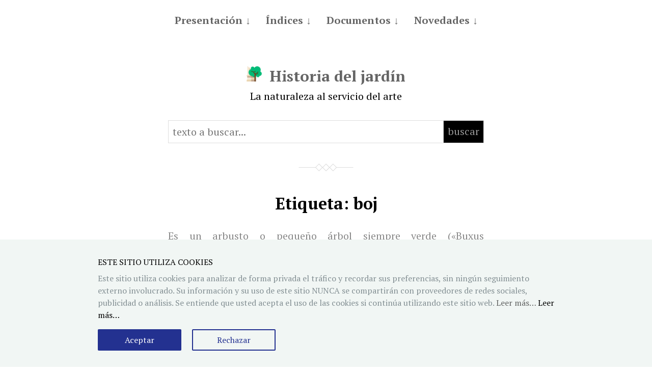

--- FILE ---
content_type: text/html; charset=UTF-8
request_url: http://historiadeljardin.hdplus.es/tag/boj/
body_size: 34228
content:
<!DOCTYPE html>

<html class="no-js" lang="es">

	<head>
		
		<meta http-equiv="content-type" content="text/html" charset="UTF-8" />
		<meta name="viewport" content="width=device-width, initial-scale=1.0" >
        
        <link rel="profile" href="http://gmpg.org/xfn/11">
		 
		<title>boj &#8211; Historia del jardín</title>
<meta name='robots' content='max-image-preview:large' />
<link rel='dns-prefetch' href='//cdnjs.cloudflare.com' />
<style id='wp-img-auto-sizes-contain-inline-css' type='text/css'>
img:is([sizes=auto i],[sizes^="auto," i]){contain-intrinsic-size:3000px 1500px}
/*# sourceURL=wp-img-auto-sizes-contain-inline-css */
</style>
<style id='wp-block-library-inline-css' type='text/css'>
:root{--wp-block-synced-color:#7a00df;--wp-block-synced-color--rgb:122,0,223;--wp-bound-block-color:var(--wp-block-synced-color);--wp-editor-canvas-background:#ddd;--wp-admin-theme-color:#007cba;--wp-admin-theme-color--rgb:0,124,186;--wp-admin-theme-color-darker-10:#006ba1;--wp-admin-theme-color-darker-10--rgb:0,107,160.5;--wp-admin-theme-color-darker-20:#005a87;--wp-admin-theme-color-darker-20--rgb:0,90,135;--wp-admin-border-width-focus:2px}@media (min-resolution:192dpi){:root{--wp-admin-border-width-focus:1.5px}}.wp-element-button{cursor:pointer}:root .has-very-light-gray-background-color{background-color:#eee}:root .has-very-dark-gray-background-color{background-color:#313131}:root .has-very-light-gray-color{color:#eee}:root .has-very-dark-gray-color{color:#313131}:root .has-vivid-green-cyan-to-vivid-cyan-blue-gradient-background{background:linear-gradient(135deg,#00d084,#0693e3)}:root .has-purple-crush-gradient-background{background:linear-gradient(135deg,#34e2e4,#4721fb 50%,#ab1dfe)}:root .has-hazy-dawn-gradient-background{background:linear-gradient(135deg,#faaca8,#dad0ec)}:root .has-subdued-olive-gradient-background{background:linear-gradient(135deg,#fafae1,#67a671)}:root .has-atomic-cream-gradient-background{background:linear-gradient(135deg,#fdd79a,#004a59)}:root .has-nightshade-gradient-background{background:linear-gradient(135deg,#330968,#31cdcf)}:root .has-midnight-gradient-background{background:linear-gradient(135deg,#020381,#2874fc)}:root{--wp--preset--font-size--normal:16px;--wp--preset--font-size--huge:42px}.has-regular-font-size{font-size:1em}.has-larger-font-size{font-size:2.625em}.has-normal-font-size{font-size:var(--wp--preset--font-size--normal)}.has-huge-font-size{font-size:var(--wp--preset--font-size--huge)}.has-text-align-center{text-align:center}.has-text-align-left{text-align:left}.has-text-align-right{text-align:right}.has-fit-text{white-space:nowrap!important}#end-resizable-editor-section{display:none}.aligncenter{clear:both}.items-justified-left{justify-content:flex-start}.items-justified-center{justify-content:center}.items-justified-right{justify-content:flex-end}.items-justified-space-between{justify-content:space-between}.screen-reader-text{border:0;clip-path:inset(50%);height:1px;margin:-1px;overflow:hidden;padding:0;position:absolute;width:1px;word-wrap:normal!important}.screen-reader-text:focus{background-color:#ddd;clip-path:none;color:#444;display:block;font-size:1em;height:auto;left:5px;line-height:normal;padding:15px 23px 14px;text-decoration:none;top:5px;width:auto;z-index:100000}html :where(.has-border-color){border-style:solid}html :where([style*=border-top-color]){border-top-style:solid}html :where([style*=border-right-color]){border-right-style:solid}html :where([style*=border-bottom-color]){border-bottom-style:solid}html :where([style*=border-left-color]){border-left-style:solid}html :where([style*=border-width]){border-style:solid}html :where([style*=border-top-width]){border-top-style:solid}html :where([style*=border-right-width]){border-right-style:solid}html :where([style*=border-bottom-width]){border-bottom-style:solid}html :where([style*=border-left-width]){border-left-style:solid}html :where(img[class*=wp-image-]){height:auto;max-width:100%}:where(figure){margin:0 0 1em}html :where(.is-position-sticky){--wp-admin--admin-bar--position-offset:var(--wp-admin--admin-bar--height,0px)}@media screen and (max-width:600px){html :where(.is-position-sticky){--wp-admin--admin-bar--position-offset:0px}}

/*# sourceURL=wp-block-library-inline-css */
</style><style id='global-styles-inline-css' type='text/css'>
:root{--wp--preset--aspect-ratio--square: 1;--wp--preset--aspect-ratio--4-3: 4/3;--wp--preset--aspect-ratio--3-4: 3/4;--wp--preset--aspect-ratio--3-2: 3/2;--wp--preset--aspect-ratio--2-3: 2/3;--wp--preset--aspect-ratio--16-9: 16/9;--wp--preset--aspect-ratio--9-16: 9/16;--wp--preset--color--black: #000;--wp--preset--color--cyan-bluish-gray: #abb8c3;--wp--preset--color--white: #fff;--wp--preset--color--pale-pink: #f78da7;--wp--preset--color--vivid-red: #cf2e2e;--wp--preset--color--luminous-vivid-orange: #ff6900;--wp--preset--color--luminous-vivid-amber: #fcb900;--wp--preset--color--light-green-cyan: #7bdcb5;--wp--preset--color--vivid-green-cyan: #00d084;--wp--preset--color--pale-cyan-blue: #8ed1fc;--wp--preset--color--vivid-cyan-blue: #0693e3;--wp--preset--color--vivid-purple: #9b51e0;--wp--preset--gradient--vivid-cyan-blue-to-vivid-purple: linear-gradient(135deg,rgb(6,147,227) 0%,rgb(155,81,224) 100%);--wp--preset--gradient--light-green-cyan-to-vivid-green-cyan: linear-gradient(135deg,rgb(122,220,180) 0%,rgb(0,208,130) 100%);--wp--preset--gradient--luminous-vivid-amber-to-luminous-vivid-orange: linear-gradient(135deg,rgb(252,185,0) 0%,rgb(255,105,0) 100%);--wp--preset--gradient--luminous-vivid-orange-to-vivid-red: linear-gradient(135deg,rgb(255,105,0) 0%,rgb(207,46,46) 100%);--wp--preset--gradient--very-light-gray-to-cyan-bluish-gray: linear-gradient(135deg,rgb(238,238,238) 0%,rgb(169,184,195) 100%);--wp--preset--gradient--cool-to-warm-spectrum: linear-gradient(135deg,rgb(74,234,220) 0%,rgb(151,120,209) 20%,rgb(207,42,186) 40%,rgb(238,44,130) 60%,rgb(251,105,98) 80%,rgb(254,248,76) 100%);--wp--preset--gradient--blush-light-purple: linear-gradient(135deg,rgb(255,206,236) 0%,rgb(152,150,240) 100%);--wp--preset--gradient--blush-bordeaux: linear-gradient(135deg,rgb(254,205,165) 0%,rgb(254,45,45) 50%,rgb(107,0,62) 100%);--wp--preset--gradient--luminous-dusk: linear-gradient(135deg,rgb(255,203,112) 0%,rgb(199,81,192) 50%,rgb(65,88,208) 100%);--wp--preset--gradient--pale-ocean: linear-gradient(135deg,rgb(255,245,203) 0%,rgb(182,227,212) 50%,rgb(51,167,181) 100%);--wp--preset--gradient--electric-grass: linear-gradient(135deg,rgb(202,248,128) 0%,rgb(113,206,126) 100%);--wp--preset--gradient--midnight: linear-gradient(135deg,rgb(2,3,129) 0%,rgb(40,116,252) 100%);--wp--preset--font-size--small: 13px;--wp--preset--font-size--medium: 20px;--wp--preset--font-size--large: 36px;--wp--preset--font-size--x-large: 42px;--wp--preset--spacing--20: 0.44rem;--wp--preset--spacing--30: 0.67rem;--wp--preset--spacing--40: 1rem;--wp--preset--spacing--50: 1.5rem;--wp--preset--spacing--60: 2.25rem;--wp--preset--spacing--70: 3.38rem;--wp--preset--spacing--80: 5.06rem;--wp--preset--shadow--natural: 6px 6px 9px rgba(0, 0, 0, 0.2);--wp--preset--shadow--deep: 12px 12px 50px rgba(0, 0, 0, 0.4);--wp--preset--shadow--sharp: 6px 6px 0px rgba(0, 0, 0, 0.2);--wp--preset--shadow--outlined: 6px 6px 0px -3px rgb(255, 255, 255), 6px 6px rgb(0, 0, 0);--wp--preset--shadow--crisp: 6px 6px 0px rgb(0, 0, 0);}:where(.is-layout-flex){gap: 0.5em;}:where(.is-layout-grid){gap: 0.5em;}body .is-layout-flex{display: flex;}.is-layout-flex{flex-wrap: wrap;align-items: center;}.is-layout-flex > :is(*, div){margin: 0;}body .is-layout-grid{display: grid;}.is-layout-grid > :is(*, div){margin: 0;}:where(.wp-block-columns.is-layout-flex){gap: 2em;}:where(.wp-block-columns.is-layout-grid){gap: 2em;}:where(.wp-block-post-template.is-layout-flex){gap: 1.25em;}:where(.wp-block-post-template.is-layout-grid){gap: 1.25em;}.has-black-color{color: var(--wp--preset--color--black) !important;}.has-cyan-bluish-gray-color{color: var(--wp--preset--color--cyan-bluish-gray) !important;}.has-white-color{color: var(--wp--preset--color--white) !important;}.has-pale-pink-color{color: var(--wp--preset--color--pale-pink) !important;}.has-vivid-red-color{color: var(--wp--preset--color--vivid-red) !important;}.has-luminous-vivid-orange-color{color: var(--wp--preset--color--luminous-vivid-orange) !important;}.has-luminous-vivid-amber-color{color: var(--wp--preset--color--luminous-vivid-amber) !important;}.has-light-green-cyan-color{color: var(--wp--preset--color--light-green-cyan) !important;}.has-vivid-green-cyan-color{color: var(--wp--preset--color--vivid-green-cyan) !important;}.has-pale-cyan-blue-color{color: var(--wp--preset--color--pale-cyan-blue) !important;}.has-vivid-cyan-blue-color{color: var(--wp--preset--color--vivid-cyan-blue) !important;}.has-vivid-purple-color{color: var(--wp--preset--color--vivid-purple) !important;}.has-black-background-color{background-color: var(--wp--preset--color--black) !important;}.has-cyan-bluish-gray-background-color{background-color: var(--wp--preset--color--cyan-bluish-gray) !important;}.has-white-background-color{background-color: var(--wp--preset--color--white) !important;}.has-pale-pink-background-color{background-color: var(--wp--preset--color--pale-pink) !important;}.has-vivid-red-background-color{background-color: var(--wp--preset--color--vivid-red) !important;}.has-luminous-vivid-orange-background-color{background-color: var(--wp--preset--color--luminous-vivid-orange) !important;}.has-luminous-vivid-amber-background-color{background-color: var(--wp--preset--color--luminous-vivid-amber) !important;}.has-light-green-cyan-background-color{background-color: var(--wp--preset--color--light-green-cyan) !important;}.has-vivid-green-cyan-background-color{background-color: var(--wp--preset--color--vivid-green-cyan) !important;}.has-pale-cyan-blue-background-color{background-color: var(--wp--preset--color--pale-cyan-blue) !important;}.has-vivid-cyan-blue-background-color{background-color: var(--wp--preset--color--vivid-cyan-blue) !important;}.has-vivid-purple-background-color{background-color: var(--wp--preset--color--vivid-purple) !important;}.has-black-border-color{border-color: var(--wp--preset--color--black) !important;}.has-cyan-bluish-gray-border-color{border-color: var(--wp--preset--color--cyan-bluish-gray) !important;}.has-white-border-color{border-color: var(--wp--preset--color--white) !important;}.has-pale-pink-border-color{border-color: var(--wp--preset--color--pale-pink) !important;}.has-vivid-red-border-color{border-color: var(--wp--preset--color--vivid-red) !important;}.has-luminous-vivid-orange-border-color{border-color: var(--wp--preset--color--luminous-vivid-orange) !important;}.has-luminous-vivid-amber-border-color{border-color: var(--wp--preset--color--luminous-vivid-amber) !important;}.has-light-green-cyan-border-color{border-color: var(--wp--preset--color--light-green-cyan) !important;}.has-vivid-green-cyan-border-color{border-color: var(--wp--preset--color--vivid-green-cyan) !important;}.has-pale-cyan-blue-border-color{border-color: var(--wp--preset--color--pale-cyan-blue) !important;}.has-vivid-cyan-blue-border-color{border-color: var(--wp--preset--color--vivid-cyan-blue) !important;}.has-vivid-purple-border-color{border-color: var(--wp--preset--color--vivid-purple) !important;}.has-vivid-cyan-blue-to-vivid-purple-gradient-background{background: var(--wp--preset--gradient--vivid-cyan-blue-to-vivid-purple) !important;}.has-light-green-cyan-to-vivid-green-cyan-gradient-background{background: var(--wp--preset--gradient--light-green-cyan-to-vivid-green-cyan) !important;}.has-luminous-vivid-amber-to-luminous-vivid-orange-gradient-background{background: var(--wp--preset--gradient--luminous-vivid-amber-to-luminous-vivid-orange) !important;}.has-luminous-vivid-orange-to-vivid-red-gradient-background{background: var(--wp--preset--gradient--luminous-vivid-orange-to-vivid-red) !important;}.has-very-light-gray-to-cyan-bluish-gray-gradient-background{background: var(--wp--preset--gradient--very-light-gray-to-cyan-bluish-gray) !important;}.has-cool-to-warm-spectrum-gradient-background{background: var(--wp--preset--gradient--cool-to-warm-spectrum) !important;}.has-blush-light-purple-gradient-background{background: var(--wp--preset--gradient--blush-light-purple) !important;}.has-blush-bordeaux-gradient-background{background: var(--wp--preset--gradient--blush-bordeaux) !important;}.has-luminous-dusk-gradient-background{background: var(--wp--preset--gradient--luminous-dusk) !important;}.has-pale-ocean-gradient-background{background: var(--wp--preset--gradient--pale-ocean) !important;}.has-electric-grass-gradient-background{background: var(--wp--preset--gradient--electric-grass) !important;}.has-midnight-gradient-background{background: var(--wp--preset--gradient--midnight) !important;}.has-small-font-size{font-size: var(--wp--preset--font-size--small) !important;}.has-medium-font-size{font-size: var(--wp--preset--font-size--medium) !important;}.has-large-font-size{font-size: var(--wp--preset--font-size--large) !important;}.has-x-large-font-size{font-size: var(--wp--preset--font-size--x-large) !important;}
/*# sourceURL=global-styles-inline-css */
</style>

<style id='classic-theme-styles-inline-css' type='text/css'>
/*! This file is auto-generated */
.wp-block-button__link{color:#fff;background-color:#32373c;border-radius:9999px;box-shadow:none;text-decoration:none;padding:calc(.667em + 2px) calc(1.333em + 2px);font-size:1.125em}.wp-block-file__button{background:#32373c;color:#fff;text-decoration:none}
/*# sourceURL=/wp-includes/css/classic-themes.min.css */
</style>
<link rel='stylesheet' id='iasd_footnotes_css-css' href='http://historiadeljardin.hdplus.es/wp-content/plugins/iasd-footnotes/assets/styles/iasd-footnotes-styles.css?ver=1.0.2' type='text/css' media='all' />
<link rel='stylesheet' id='iasd_fonts-css' href='//fonts.googleapis.com/css?family=PT+Serif%3A400%2C700%2C400italic%2C700italic&#038;ver=6.9' type='text/css' media='all' />
<link rel='stylesheet' id='iasd_style-css' href='http://historiadeljardin.hdplus.es/wp-content/themes/iasd-theme-four/style.css?ver=6.9' type='text/css' media='all' />
<link rel='stylesheet' id='dashicons-css' href='http://historiadeljardin.hdplus.es/wp-includes/css/dashicons.min.css?ver=6.9' type='text/css' media='all' />
<link rel='stylesheet' id='iasd_style_justification-css' href='http://historiadeljardin.hdplus.es/wp-content/themes/iasd-theme-four/assets/styles/iasd-theme-four-justification.css?ver=6.9' type='text/css' media='all' />
<link rel='stylesheet' id='iasd_style_hyphenation-css' href='http://historiadeljardin.hdplus.es/wp-content/themes/iasd-theme-four/assets/styles/iasd-theme-four-hyphenation.css?ver=6.9' type='text/css' media='all' />
<link rel='stylesheet' id='iasd-print-style-css' href='http://historiadeljardin.hdplus.es/wp-content/themes/iasd-theme-four/assets/styles/iasd-theme-four-print.css?ver=1.1.3' type='text/css' media='print' />
<script type="text/javascript" src="https://cdnjs.cloudflare.com/ajax/libs/html2pdf.js/0.10.1/html2pdf.bundle.min.js?ver=6.9" id="iasd-html2pdf-js-js"></script>
<script type="text/javascript" src="http://historiadeljardin.hdplus.es/wp-includes/js/jquery/jquery.min.js?ver=3.7.1" id="jquery-core-js"></script>
<script type="text/javascript" src="http://historiadeljardin.hdplus.es/wp-includes/js/jquery/jquery-migrate.min.js?ver=3.4.1" id="jquery-migrate-js"></script>
<link rel="https://api.w.org/" href="http://historiadeljardin.hdplus.es/wp-json/" /><link rel="alternate" title="JSON" type="application/json" href="http://historiadeljardin.hdplus.es/wp-json/wp/v2/tags/195" /><link rel="icon" href="http://historiadeljardin.hdplus.es/wp-content/uploads/2020/11/cropped-logo-historiadeljardin-v0-32x32.png" sizes="32x32" />
<link rel="icon" href="http://historiadeljardin.hdplus.es/wp-content/uploads/2020/11/cropped-logo-historiadeljardin-v0-192x192.png" sizes="192x192" />
<link rel="apple-touch-icon" href="http://historiadeljardin.hdplus.es/wp-content/uploads/2020/11/cropped-logo-historiadeljardin-v0-180x180.png" />
<meta name="msapplication-TileImage" content="http://historiadeljardin.hdplus.es/wp-content/uploads/2020/11/cropped-logo-historiadeljardin-v0-270x270.png" />
		
	</head>
	
	<body class="archive tag tag-boj tag-195 wp-theme-iasd-theme-four">

		<div id="loader-overlay" class="loader-overlay">
			<div class="loader-content loader-center">
				<svg class="spinner" viewBox="0 0 50 50">
					<circle class="path" cx="25" cy="25" r="20" fill="none" stroke-width="5"></circle>
				</svg>
			</div>
		</div>
		
				
		<a class="skip-link screen-reader-text" href="#site-content">Saltar al contenido</a>
		<a class="skip-link screen-reader-text" href="#menu-menu">Saltar al menú principal</a>
    
        <header class="site-header" role="banner">
            
            <button type="button" class="toggle-menu" onclick="document.querySelector('body').classList.toggle('show-menu')">Menú</button>

			 

				<nav class="site-nav" role="navigation">
					<div class="menu-principal-container"><ul id="menu-principal" class="menu"><li id="menu-item-300" class="menu-item menu-item-type-post_type menu-item-object-page menu-item-has-children menu-item-300"><a href="http://historiadeljardin.hdplus.es/presentacion/">Presentación</a>
<ul class="sub-menu">
	<li id="menu-item-5030" class="menu-item menu-item-type-post_type menu-item-object-page menu-item-5030"><a href="http://historiadeljardin.hdplus.es/presentacion/autores/">Autores</a></li>
</ul>
</li>
<li id="menu-item-5010" class="menu-item menu-item-type-post_type menu-item-object-page menu-item-has-children menu-item-5010"><a href="http://historiadeljardin.hdplus.es/indices/">Índices</a>
<ul class="sub-menu">
	<li id="menu-item-6551" class="menu-item menu-item-type-post_type menu-item-object-page menu-item-6551"><a href="http://historiadeljardin.hdplus.es/indice-general/">Índice general</a></li>
	<li id="menu-item-301" class="menu-item menu-item-type-post_type menu-item-object-page menu-item-301"><a href="http://historiadeljardin.hdplus.es/indices/indice-geografico/">Índice geográfico</a></li>
	<li id="menu-item-302" class="menu-item menu-item-type-post_type menu-item-object-page menu-item-302"><a href="http://historiadeljardin.hdplus.es/indices/indice-iconografico/">Índice iconográfico</a></li>
</ul>
</li>
<li id="menu-item-5080" class="menu-item menu-item-type-post_type menu-item-object-page menu-item-has-children menu-item-5080"><a href="http://historiadeljardin.hdplus.es/documentos/">Documentos</a>
<ul class="sub-menu">
	<li id="menu-item-6498" class="menu-item menu-item-type-post_type menu-item-object-page menu-item-6498"><a href="http://historiadeljardin.hdplus.es/bibliografia-de-referencia/">Bibliografía de referencia</a></li>
	<li id="menu-item-7785" class="menu-item menu-item-type-post_type menu-item-object-page menu-item-7785"><a href="http://historiadeljardin.hdplus.es/malaga-retratos-de-promotores-y-creadores-de-jardines/">Promotores y creadores</a></li>
	<li id="menu-item-304" class="menu-item menu-item-type-post_type menu-item-object-page menu-item-304"><a href="http://historiadeljardin.hdplus.es/documentos/textos-historicos/">Textos históricos</a></li>
	<li id="menu-item-305" class="menu-item menu-item-type-post_type menu-item-object-page menu-item-305"><a href="http://historiadeljardin.hdplus.es/documentos/enlaces-de-interes/">Enlaces de interés</a></li>
	<li id="menu-item-5108" class="menu-item menu-item-type-post_type menu-item-object-page menu-item-5108"><a href="http://historiadeljardin.hdplus.es/la-historia-del-jardin-en-diez-lecciones/">La Historia del Jardín en diez lecciones</a></li>
</ul>
</li>
<li id="menu-item-17" class="menu-item menu-item-type-post_type menu-item-object-page current_page_parent menu-item-has-children menu-item-17"><a href="http://historiadeljardin.hdplus.es/novedades/">Novedades</a>
<ul class="sub-menu">
	<li id="menu-item-6081" class="menu-item menu-item-type-post_type menu-item-object-page menu-item-6081"><a href="http://historiadeljardin.hdplus.es/novedades/noticias-de-interes/">Noticias de interés</a></li>
</ul>
</li>
</ul></div>				</nav>

			
			
									<div class="site-title"><img src="http://historiadeljardin.hdplus.es/wp-content/uploads/2020/11/cropped-logo-historiadeljardin-v0.png" style="height:1em;display:inline;margin-right:0.5em" /><a href="http://historiadeljardin.hdplus.es/">Historia del jardín</a></div>
				
                            <p class="site-description">La naturaleza al servicio del arte</p>
            
        </header><!-- header -->
		
		<main class="wrapper" id="site-content" role="main">
						<form role="search" method="get" id="searchform" action="http://historiadeljardin.hdplus.es/" class="notprintable">	
				<div class="input-group">
					<div class="input-group-area">
						<input class="notprintable" type="search"  id="s" name="s"  placeholder="texto a buscar..." value />
					</div>
					<div class="input-group-icon">
						<a class="notprintable" href="#" onclick="document.getElementById('searchform').submit()">buscar</a>
					</div>
				</div>
			</form>
											
			
				<header class="archive-header">
											<h1 class="archive-title">Etiqueta: <span>boj</span></h1>
																<div class="archive-description"><p>Es un arbusto o pequeño árbol siempre verde («Buxus sempervirens»), originario de Europa, donde crece en forma silvestre desde las Islas Británicas hasta la costa del mar Mediterráneo y del mar Caspio.</p>
</div>
									</header>

			
            
                    <div class="post post-4711 page type-page status-publish hentry category-francia tag-alquimista tag-anunciacion tag-azulejo tag-banco tag-boj tag-canal tag-capilla tag-carvalho-monteiro tag-clipeo tag-conchas tag-dioses tag-ercole-ferrata tag-filisteo tag-fuente tag-horno tag-ibis tag-jardin-secreto tag-jarron tag-mono tag-mundos-celestes tag-ojo-de-dios tag-padre-eterno tag-portal tag-portico tag-rana tag-rapto-de-europa tag-sanson tag-seto tag-terraza tag-tondo tag-tortuga tag-virgen">

						
                            <h2 class="entry-title"><a href="http://historiadeljardin.hdplus.es/paris-isla-de-fancia-versalles/">Versailles. Jardines del Palacio de Versailles</a></h2>

                                                
						
                        
                        <div id="iasd-content" class="content">

                            <p>El origen de Versalles se encuentra en un palacio de caza del rey Louis XIII, cuyo jardín muy regular de planta cuadrada fue trazado por Jacques de Menours, Boyceau y Mollet. A partir de 1668 Louis XIV decide transformarlo en residencia permanente de la corte y en sede de la administración del estado, para lo&hellip;</p>
                        </div><!-- .content -->

												
												
                        
                    </div><!-- .post -->

                    
                    <div class="post post-4709 page type-page status-publish hentry category-francia tag-araucarias tag-artes-liberales tag-azulejo tag-boj tag-bosquete tag-busto tag-camoens tag-canal tag-conchas tag-fuente tag-homero tag-jardin-secreto tag-john-cheere tag-musa-de-la-astronomia tag-pilares tag-poetas tag-portico tag-sentidos tag-terraza tag-virgilio tag-vista-aerea">

						
                            <h2 class="entry-title"><a href="http://historiadeljardin.hdplus.es/maincy-vaux-le-vicomte/">Maincy. Château de Vaux-Le-Vicomte</a></h2>

                                                
						
                        
                        <div id="iasd-content" class="content">

                            <p>El nombre de Vaux-Le-Vicomte, tomado de la confluencia de dos valles, está unido a la fiesta que el 17 de agosto de 1661 ofreció Nicolás Fouquet, superintendente de Hacienda de Luis XIV, a su rey, a la reina Ana de Austria y a la corte de Francia. El vizconde de Vaux nació en 1615 y&hellip;</p>
                        </div><!-- .content -->

												
												
                        
                    </div><!-- .post -->

                    
                    <div class="post post-4661 page type-page status-publish hentry category-espana tag-boj tag-catalina-de-medicis tag-diana-de-poitiers tag-vista-aerea">

						
                            <h2 class="entry-title"><a href="http://historiadeljardin.hdplus.es/malaga-jardines-de-la-concepcion/">Málaga. Jardines de la Concepción</a></h2>

                                                
						
                        
                        <div id="iasd-content" class="content">

                            <p>DATOS HISTÓRICOS En 1857 Jorge Loring compra tres suertes de tierras, iniciando la construcción de la Hacienda de la Concepción. En 1859 se construye el Museo Loringiano con el proyecto de Wilhelm Strack. En 1865 se construye la Casa Palacio, inspirada en el proyecto de August Orth. Tras la muerte de Amalia, en 1911 la&hellip;</p>
                        </div><!-- .content -->

												
												
                        
                    </div><!-- .post -->

                    
                    <div class="post post-4641 page type-page status-publish hentry category-espana tag-boj tag-colegiata tag-dafne tag-felipe-ii tag-fuente tag-grabado tag-jardin-secreto tag-patio-de-la-herradura tag-psique tag-tres-gracias">

						
                            <h2 class="entry-title"><a href="http://historiadeljardin.hdplus.es/granada-carmen-de-los-martires/">Granada. Carmen de Los Mártires</a></h2>

                                                
						
                        
                        <div id="iasd-content" class="content">

                            <p>EL CARMEN. JARDÍN GRANADINO La historia de los cármenes granadinos está ligada a la del barrio del Albaicín, ubicación de la Granada árabe, con un proceso histórico que ha evolucionado de lo urbano a lo rural, donde la vegetación ha tenido y tiene un gran protagonismo. El nombre de Albaycín aparece en el siglo XIX&hellip;</p>
                        </div><!-- .content -->

												
												
                        
                    </div><!-- .post -->

                    
                    <div class="post post-4639 page type-page status-publish hentry category-espana tag-boj tag-claustro tag-evangelistas tag-felipe-ii tag-frailes tag-grabado tag-johannes-blaeu tag-juan-de-herrera tag-setos tag-vista-aerea">

						
                            <h2 class="entry-title"><a href="http://historiadeljardin.hdplus.es/granada-carmen-de-la-fundacion-rodriguez-acosta/">Granada. Carmen de la Fundación Rodríguez Acosta</a></h2>

                                                
						
                        
                        <div id="iasd-content" class="content">

                            <p>Este Carmen fue construido entre los años 1914 y 1924 por el pintor José María Rodríguez Acosta (+1941) no para vivienda particular sino como estudio, estableciendo una fundación que se dedica al estudio y difusión del arte, organizando exposiciones temporales. Los autores fueron los arquitectos Teodoro Anasagasti, Jiménez Lacal y Modesto Cendoya, conservador de la&hellip;</p>
                        </div><!-- .content -->

												
												
                        
                    </div><!-- .post -->

                    
                    <div class="post post-4630 page type-page status-publish hentry category-espana tag-animal-heraldico tag-balaustrada tag-barco tag-barquero tag-boj tag-canal tag-cano tag-cano-de-agua tag-cruz-de-santiago tag-cruz-de-santo-domingo tag-dibujo tag-emparrado tag-fernandez-de-henestrosa tag-glorieta tag-grumete tag-hortensias tag-jean-claude-nicolas-forestier tag-lavadero tag-marinero tag-planta tag-rio-boo tag-rio-mao tag-secciones tag-serpiente tag-sillas tag-tilos">

						
                            <h2 class="entry-title"><a href="http://historiadeljardin.hdplus.es/cordoba-madinat-al-zahra/">Córdoba. Madinat Al Zahra</a></h2>

                                                
						
                        
                        <div id="iasd-content" class="content">

                            <p>El Jardín Hispanomusulmán El mundo musulmán se extiende en un siglo desde la India hasta la península Ibérica, abarcando multitud de pueblos relacionados por haber pertenecido muchos de ellos al Imperio Romano, que va a constituir la base sobre la que va a construir su propia cultura. Para esta cultura el Paraíso Coránico, revelado por&hellip;</p>
                        </div><!-- .content -->

												
												
                        
                    </div><!-- .post -->

                    
                    <div class="post post-4627 page type-page status-publish hentry category-espana tag-balcon tag-banco tag-blason tag-boj tag-camelia tag-crucero tag-fuente tag-horreo tag-setos tag-zaguan">

						
                            <h2 class="entry-title"><a href="http://historiadeljardin.hdplus.es/cordoba-alcazar-de-los-reyes-cristianos/">Córdoba. Alcázar de los Reyes Cristianos</a></h2>

                                                
						
                        
                        <div id="iasd-content" class="content">

                            <p>El espacio ocupado por el Alcázar de los Reyes Cristianos ha sido residencia de los gobernantes de Córdoba desde la época romana. Tras la conquista de la ciudad el rey Fernando III el Santo toma posesión del Alcázar islámico, aunque las primeras intervenciones fueron realizadas por Alfonso X el Sabio y especialmente por Alfonso XI,&hellip;</p>
                        </div><!-- .content -->

												
												
                        
                    </div><!-- .post -->

                    	        
			<ul class="brands"><li class="brands__item"><a target="_blank" rel="nofollow" href="https://www.uma.es"><img src="https://patrimonioherido.iarthislab.eu/wp-content/uploads/2021/05/logo-uma.png" alt="Universidad de Málaga"></li></ul>
								
	        <footer class="site-footer" role="contentinfo">
		        
		        <p style="line-height:1.5">&copy; 2026 <a href="http://historiadeljardin.hdplus.es">Historia del jardín</a>. Todos los derechos reservados. <span>Departamento de Historia del Arte</span>. <span>ISSN / ISBN 978-84-600-9914-7</span></p>
				
<p class="notprintable"><a href="http://historiadeljardin.hdplus.es/contacto-2/">Contacto</a>&nbsp;<span>&#8286;</span>&nbsp;<a href="http://historiadeljardin.hdplus.es/politica-privacidad/">Política de privacidad</a>&nbsp;<span>&#8286;</span>&nbsp;<a href="http://historiadeljardin.hdplus.es/oai2">Exportación OAI / PMH</a></p>				
<p class="notprintable"><a href="http://historiadeljardin.hdplus.es/wp-admin/">‫Administración</a></p>				
	        </footer><!-- footer -->
	        
		</main><!-- .wrapper -->

		<div class="cookie-consent-banner">
			<div class="cookie-consent-banner__inner">
				<div class="cookie-consent-banner__copy">
					<div class="cookie-consent-banner__header">
						ESTE SITIO UTILIZA COOKIES					</div>
					<div class="cookie-consent-banner__description">
						Este sitio utiliza cookies para analizar de forma privada el tráfico y recordar sus preferencias, sin ningún seguimiento externo involucrado. Su información y su uso de este sitio NUNCA se compartirán con proveedores de redes sociales, publicidad o análisis. Se entiende que usted acepta el uso de las cookies si continúa utilizando este sitio web. <a href="%s">Leer más&hellip;</a> <a href="http://historiadeljardin.hdplus.es/politica-privacidad/" class="cookie-consent">Leer más&hellip;</a>
					</div>
				</div>
		
				<div class="cookie-consent-banner__actions">
					<a href="#" class="cookie-consent cookie-consent-banner__cta" onclick="window.hideCookieBanner()">Aceptar</a>
					<a href="#" class="cookie-consent cookie-consent-banner__cta cookie-consent-banner__cta--secondary" onclick="window.refuseCookieBanner()">Rechazar</a>
				</div>
			</div>
		</div>

	    <script type="speculationrules">
{"prefetch":[{"source":"document","where":{"and":[{"href_matches":"/*"},{"not":{"href_matches":["/wp-*.php","/wp-admin/*","/wp-content/uploads/*","/wp-content/*","/wp-content/plugins/*","/wp-content/themes/iasd-theme-four/*","/*\\?(.+)"]}},{"not":{"selector_matches":"a[rel~=\"nofollow\"]"}},{"not":{"selector_matches":".no-prefetch, .no-prefetch a"}}]},"eagerness":"conservative"}]}
</script>
<script type="text/javascript" id="iasd-js-js-extra">
/* <![CDATA[ */
var iasd_theme_four_values = {"cookies_consent_html":"\u003Cdiv class=\"cookieTitle\"\u003E\u003Ca\u003ECookies\u003C/a\u003E\u003C/div\u003E\u003Cdiv class=\"cookieDesc\"\u003E\u003Cp\u003EEste sitio utiliza \u003Cem\u003Ecookies\u003C/em\u003E. Si contin\u00faa navegando se asume su conformidad con el uso de \u003Cem\u003Ecookies\u003C/em\u003E, como se detalla en la p\u00e1gina de \u003Ca href=\"http://historiadeljardin.hdplus.es/politica-privacidad/\" target=\"_blank\" rel=\"noopener\"\u003Epol\u00edtica de privacidad\u003C/a\u003E\u003C/p\u003E\u003C/div\u003E\u003Cdiv class=\"cookieButton\"\u003E\u003Ca class=\"close-cookie-banner\" href=\"javascript:void(0);\" onclick=\"removeMe();\"\u003EAceptar\u003C/a\u003E\u003C/div\u003E","filename":"paris-isla-de-fancia-versalles","title":"Versailles. Jardines del Palacio de Versailles","moreinfo":"M\u00e1s informaci\u00f3n...","bywikipedia":"Informaci\u00f3n adicional proporcionada por \u003Ca href=\"https://es.wikipedia.org\" target=\"_blank\" rel=\"nofollow\"\u003EWikipedia\u003C/a\u003E\u003Cbr /\u003E\u003Cem class=\"iasd-grayed\"\u003ELa informaci\u00f3n se recupera autom\u00e1ticamente y puede no ser relevante para el tema mostrado\u003C/em\u003E"};
//# sourceURL=iasd-js-js-extra
/* ]]> */
</script>
<script type="text/javascript" src="http://historiadeljardin.hdplus.es/wp-content/themes/iasd-theme-four/assets/js/iasd.js?ver=6.9" id="iasd-js-js"></script>
	        
	</body>
</html>

--- FILE ---
content_type: text/css
request_url: http://historiadeljardin.hdplus.es/wp-content/plugins/iasd-footnotes/assets/styles/iasd-footnotes-styles.css?ver=1.0.2
body_size: 283
content:
div.iasd-footnotes {
	margin-top: 32px;
}

a.iasd-footnote {
	color: red;
	border-bottom: none !important;
	text-decoration: none !important;
}

a.iasd-footnote sup {
	font-size: small;
}

a.iasd-footnote sup::before {
	content: "[";
}

a.iasd-footnote sup::after {
	content: "]";
}


--- FILE ---
content_type: text/css
request_url: http://historiadeljardin.hdplus.es/wp-content/themes/iasd-theme-four/style.css?ver=6.9
body_size: 28036
content:
/*---------------------------------------------------------------------------------
Theme Name: iASD Theme Four
Version: 1.1.3
Description: Support theme for iArtHis_LAB software
Tags: blog, one-column, custom-menu, featured-images, post-formats, threaded-comments, translation-ready, block-styles, wide-blocks
Author: iASD (Antonio Cruces Rodríguez)
Author URI: https://iasd.iarthislab.eu
License: GNU General Public License version 2.0
License URI: http://www.gnu.org/licenses/gpl-2.0.html
Theme URI: https://iasd.iarthislab.eu/development/themes/iasd-theme-four
Requires PHP: 5.4
Tested up to: 5.4.1
Text Domain: iasd
Domain Path: /languages

All files, unless otherwise stated, are released under the GNU General Public License
version 2.0 (http://www.gnu.org/licenses/gpl-2.0.html)

Based on Davis theme v2.0.0, by Anders Norén, https://www.andersnoren.se
The basis have been very seriously modified to fit new standards and to offer 
new functionalities
-----------------------------------------------------------------------------------

	0.	CSS Reset
	1.	Document Setup
	2.  Structure
	3.	Header
	4.	Blog
	5.  Entry Content
	6.	Comments
	7.	Pagination
	8.	Error 404
	9.	Footer
	10. Media Queries
	11. Cookies consent
	12. Citation tabs
	13. Brands
	14. RSS & Liberalia news
	15. Preloader
	16. Lightbox
	17. Maps
	18. More info

----------------------------------------------------------------------------------- */


/* -------------------------------------------------------------------------------- */
/*	0. CSS Reset
/* -------------------------------------------------------------------------------- */


@media screen {
	html, body { 
		margin: 0; 
		padding: 0; 
		height: 100%; 
		min-height: 100%; 
		overflow: auto;
	}
}

@media print {
	html, body { 
		margin: 0; 
		padding: 0; 
	}
}

h1, h2, h3, h4, h5, h6, p, blockquote, address, big, cite, code, em, font, img, small, strike, sub, sup, li, ol, ul, fieldset, form, label, legend, button, table, caption, tr, th, td {
	margin:0;
	padding:0;
	border:0;
	font-weight:normal;
	font-style:normal;
	font-size:100%;
	line-height:1;
	text-align:left;
}

table {
	border-collapse:collapse;
	border-spacing:0;
}

ol, ul { list-style:none; }

blockquote:before, 
blockquote:after { content:""; }

input[type="search"]::-webkit-search-decoration,
input[type="search"]::-webkit-search-cancel-button,
input[type="search"]::-webkit-search-results-button,
input[type="search"]::-webkit-search-results-decoration {
  display: none;
}

/* Screen Reader Text */

.screen-reader-text {
	clip: rect( 1px, 1px, 1px, 1px );
	height: 1px;
	overflow: hidden;
	position: absolute !important;
	width: 1px;
}

.screen-reader-text:focus {
	background-color: #f1f1f1;
	border-radius: 3px;
	box-shadow: 0 0 2px 2px rgba(0, 0, 0, 0.6);
	clip: auto !important;
	color: #21759b;
	display: block;
	font-size: 14px;
	font-weight: 700;
	height: auto;
	left: 5px;
	line-height: normal;
	padding: 15px 23px 14px;
	text-decoration: none;
	top: 5px;
	width: auto;
	z-index: 100000; /* Above WP toolbar. */
}


/* -------------------------------------------------------------------------------- */
/*	1. Document Setup
/* -------------------------------------------------------------------------------- */


body {
	background-color: #fff;
	border: none;
	color: #000;
	font-size: 20px;
}

body * {
		-webkit-box-sizing: border-box; 
		-moz-box-sizing: border-box; 
	box-sizing: border-box; 
	font-family: 'PT Serif', Georgia, serif;
}

a {
	text-decoration: none;
}

a,
a:hover {
	color: #000;
}

body a:hover,
body a:focus { 
	text-decoration: underline; 
}

img {
	display: block;
	height: auto;
	max-width: 100%;
}

@media print {
	img {
		break-before: page !important;
	}
}

iframe {
	display: block;
	width: 100%;
}

.clear { clear: both; }

::selection {
	background: #000;
	color: #FFF;
}

input::-webkit-input-placeholder { color: #767676; }
input:-ms-input-placeholder { color: #767676; }
input::-moz-placeholder { color: #767676; }


/* -------------------------------------------------------------------------------- */
/*	2.	Structure
/* -------------------------------------------------------------------------------- */


.wrapper {
	margin: 0 auto;
	max-width: 90%;
	width: 620px;
}


/* -------------------------------------------------------------------------------- */
/*	3.	Site Header
/* -------------------------------------------------------------------------------- */


.site-header { 
	margin: 0 auto;
	width: 90%;
}

.site-logo { 
	margin: 50px auto 10px auto;
	width: 30%;
	min-width: 280px;
}

.toggle-menu {
	background: none;
	border-radius: 0;
	box-shadow: none;
	font-size: 14px;
	letter-spacing: 1px;
	margin: 20px auto 0 auto;
	text-transform: uppercase;
	-moz-appearance: none;
	-webkit-appearance: none;
}

.show-menu .toggle-menu { 
	text-decoration: line-through; 
}

.site-nav { 
	margin: 20px 0 0; 
}

@media ( min-width: 620px ) {

	.toggle-menu { display: none; }

	.menu {
		display: flex;
		flex-wrap: wrap;
		justify-content: center;
	}

	.menu li { position: relative; }
	.menu > li { margin: 10px 15px 0 15px; }
	.menu > li a { font-weight: 700; }

	.menu .page_item_has_children > a:after,
	.menu .menu-item-has-children > a:after { 
		content: " ↓"; 
		font-family: 'Helvetica', sans-serif;
	}

	.menu ul {
		margin-left: -100px;
		position: absolute;
			left: -10000px;
			top: 15px;
		width: 200px;
		z-index: 1;
	}
	
	.menu > li > ul {
		font-size: 0.9em;
		padding-top: 20px;
	}

	.menu li ul:before {
		border: 6px solid transparent;
		border-bottom-color: #000;
		content: "";
		display: block;
		margin-left: -6px;
		position: absolute;
			left: 50%;
			top: 8px;
	}
	
	.menu ul a {
		background: #000;
		color: #fff;
		display: block;
		padding: 15px;
		text-align: center;
	}
	
	.menu ul a:hover { color: #fff; }

	.menu > li:hover > ul,
	.menu ul.focusable {
		left: 50%;
	}
	
	.menu ul li ul {
		margin: 0;
		padding-left: 20px;
		top: 0;
		width: 220px;
	}
	
	.menu ul li ul:before {
		border-color: transparent;
		border-right-color: #000;
		left: 14px;
		top: 18px;
	}

	.menu ul li:hover > ul,
	.menu ul ul.focusable {
		left: 200px;
	}

}

.site-header {
	text-align: center;
}

.site-header .site-title {
	font-size: 1.5em;
	font-weight: 700;
	line-height: 1;
	margin-top: 80px;
	text-align: center;
}

.site-header .site-description {
	line-height: 1.5;
	margin: 10px auto 0 auto;
	max-width: 620px;
	text-align: center;
}


/* -------------------------------------------------------------------------------- */
/*	4.	Blog
/* -------------------------------------------------------------------------------- */


.archive-header {
	margin: 0;
	text-align: center;
	width: 100%;
}

.archive-title {
	font-weight: 700;
	line-height: 1.4;
	text-align: inherit;
	font-size: 2rem;
}

.archive-description {
	margin-top: 30px;
	text-align: left;
	color: #888;
}

.archive-description p {
	text-align: inherit;
	margin-bottom: 1rem !important;
	line-height: 1.2;
}

.archive-header:before,
.post:before,
.comments:before,
.comment-respond:before,
.comments .comment-respond:after,
.pagination:before,
.site-footer:before {
	background: url( assets/images/sep.png ) no-repeat center;
	background-size: auto 100%;
	content: "";
	display: block;
	height: 16px;
	margin: 40px auto;
}

.entry-title {
	line-height: 1.4;
	text-align: center;
	font-size: xx-large;
}

h2.entry-title {
	font-size: x-large;
}

.featured-image { 
	display: block;
	/* margin: 0 auto 30px auto; */
	margin: 0 auto 10px auto;
}

.meta {
	color: #767676;
	margin-top: 30px;
}

.post .meta p { 
	line-height: 1.55;
	margin-bottom: 0;
	text-align: center; 
}

span.sep { margin: 0 15px; }

.meta p + p { margin-top: 15px; }

.meta a,
.meta a:hover { color: #767676; }

.sticky {}

.utility {
	margin-top: 1rem;
	font-size: smaller;
	font-family: sans-serif;
}

.printonly {
	display: none !important;
}

/* -------------------------------------------------------------------------------- */
/*	5.	Entry Content
/* -------------------------------------------------------------------------------- */


.content *:not(.leaflet-popup) { 
	max-width: 100%; 
}

.content a { 
    text-decoration: none; 
    border-bottom: 1px dotted #767676; 
}

.content a:hover { 
	color: #767676;
	border-bottom: 0; 
	text-decoration: none;
}

em {
	font-style: italic;
}

.post p { 
	line-height: 1.55;
	margin-bottom: 30px; 
}

.post p:last-child { 
	/*
	margin-bottom: 0;
	*/
}

.post h1,
.post h2,
.post h3,
.post h4,
.post h5,
.post h6 {
	font-weight: 700;
	margin-bottom: 30px;
}

.post hr {
	border: none;
	margin: 40px 0;
	text-align: center;
}

.post hr:before { content: "***"; }

.content > ol,
.content > ul {
	margin-bottom: 30px;
}

.post ol,
.post ul {
	margin-left: 1.5rem;
}

.post ul { list-style: disc; }
.post ul ul { list-style: circle; }
.post ul ul ul { list-style: square; }

.post ol { list-style: decimal; }
.post ol ol { list-style: lower-alpha; }
.post ol ol ol { list-style: lower-roman; }

.post li {
	line-height: 1.5;
	margin-top: 0.5em;
}

.post h2 {
	font-size: xx-large;
	line-height: 1.5;
}

.post h3 {
	font-size: x-large;
	line-height: 1.5;
}

.post h4 {
	font-size: larger;
	line-height: 1.5;
}

.post h5 {
	font-size: normal;
	font-style: italic;
}

dd,
dt {
	line-height: 1.5;
}

dd + dt { margin-top: 15px; }

pre {
	font-family: Menlo, monospace;
	font-size: 0.9em;
	line-height: 1.5;
	white-space: pre-wrap;   	/* css-3 */
	word-wrap: break-word;   	/* Internet Explorer 5.5+ */
}

/* Quotes ----------------------------- */

blockquote {
	border-left: 1px solid #ccc;
	margin: 0 0 30px 0;
	padding: 0 0 0 30px;
}

blockquote p { font-style: italic; }

blockquote cite:before { content: "— "; }

/* Media ------------------------------ */

figure {
	margin: 0 0 1rem 0;
}

.alignleft,
.alignright {
	margin-bottom: 20px;
	max-width: 50%;
}

.alignleft {
	float: left;
	margin-right: 20px;
}

.alignright {
	float: right;
	margin-left: 30px;
}

.aligncenter,
.alignnone,
.alignwide,
.alignfull { 
	margin: 0 auto 30px auto; 
}

figcaption,
.gallery-caption,
.wp-caption-text {
	font-size: 0.9em;
	font-style: italic;
	margin-bottom: 10px;
	color: #666;
}

.aligncenter .wp-caption-text { text-align: center; }
.alignright .wp-caption-text { text-align: right; }

.gallery-icon a img {
	width: 100% !important;
	border-width: 1px !important;
}

/* GUTENBERG CLASSES */

.alignfull {
	position: relative;
	left: calc( 50% - 50vw );
	max-width: 100vw;
	width: 100vw;
}

/* Shortcodes and post heading --------- */

.iasd-tag-name,
.iasd-category-name {
	font-weight: bolder !important;
	color: blue;
}

.iasd-tag-name-with-description {
	margin-bottom: 0.2rem !important;
	font-weight: bolder !important;
	color: blue;
}

.iasd-tag-description {
	color: gray;
	font-size: 16px;
	font-style: italic;
}

.iasd-category-number {
	font-weight: normal !important;
	color: gray;
}

.iasd-post-author,
.iasd-post-tags,
.iasd-post-categories {
	font-size: smaller;
}

.iasd-post-tags a,
.iasd-post-tags-legend {
	color: teal !important;
}

.iasd-post-categories a, 
.iasd-post-categories-legend {
	color: maroon !important;
}

.iasd-legend-title {
}

.iasd-links-description {
	font-size: smaller !important;
	font-style: italic !important;
	color: #777;
	margin-top: 0.5rem;
}

.iasd-grayed {
	color: gray;
}

/* Inputs ----------------------------- */

fieldset {
	border: 1px solid #ddd;
	padding: 25px;
}

fieldset legend {
	font-size: inherit;
	font-style: italic;
	padding: 0 15px;
}

label {
	font-size: inherit;
	font-style: italic;
	margin-bottom: 10px;
}

textarea,
input[type="email"],
input[type="password"],
input[type="tel"],
input[type="text"],
input[type="url"] {
	border: 1px solid #ddd;
	color: #000;
	display: block;
	font-size: inherit;
	margin: 0 0 15px 0;
	padding: 15px;
	width: 100%;
}

textarea {
	line-height: 1.5;
	height: 200px;
}

input.button,
input[type="button"],
input[type="submit"] {
	background: #000;
	border: none;
	color: #fff;
	display: inline-block;
	font-size: inherit;
	padding: 14px 24px;
	-moz-appearance: none;
	-webkit-appearance: none;
}

input[type="button"]:hover,
input.button:hover,
input[type="submit"]:hover {
	background: #767676;
	cursor: pointer;
}

/* Tables ----------------------------- */

table {
	border-collapse: collapse;
	border-spacing: 0;
	empty-cells: show;
	font-size: 0.9em;
	margin-bottom: 30px;
	max-width: 100%;
	overflow: hidden;
	width: 100%;
}

th,
td {
	line-height: 1.4;
	margin: 0;
	overflow: visible;
	padding: 2.5%;
}

caption {
	border-bottom: 1px solid #ddd;
	font-size: 13px;
	font-weight: 700;
	padding-bottom: 2.5%;
	text-align: center;
	text-transform: uppercase;
}

thead {
	vertical-align: bottom;
	white-space: nowrap;
}

th { 
	border-bottom: 1px solid #ddd;
	font-weight: 700; 
}

tbody > tr:nth-child(even) { background-color: #f6f6f6; }

/* Block Editor Accent Colors ---------------- */

.has-background { background-color: #000; }

.has-black-color { color: #000; }
.has-black-background-color { background-color: #000; }

.has-white-color { color: #fff; }
.has-white-background-color { background-color: #fff; }

/* Block: Image ------------------------------ */

.wp-block-image .aligncenter > figcaption, 
.wp-block-image .alignleft > figcaption, 
.wp-block-image .alignright > figcaption, 
.wp-block-image.is-resized > figcaption {
	display: block;
	width: 100%;
}

/* Block: File --------------------------------------- */

.wp-block-file {
	align-items: center;
	display: flex;
	justify-content: space-between;
	margin: 30px 0;
}

.wp-block-file a:not(.wp-block-file__button) {
	text-decoration: none;
}

.wp-block-file__button:hover,
.wp-block-button__link:hover {
	opacity: .85;
	text-decoration: none;
}

/* Block: Quote --------------------------------------- */

.wp-block-quote.is-large {
	margin-bottom: 30px;
}

.wp-block-quote.is-large p, 
.wp-block-quote.is-style-large p {
	font-size: 1.33em;
	line-height: 1.5;
}

/* Block: Pullquote --------------------------------------- */

.wp-block-pullquote {
	padding: 0;
}

/* Block: Gallery --------------------------------------- */

.wp-block-gallery .blocks-gallery-image figcaption, 
.wp-block-gallery .blocks-gallery-item figcaption {
	margin: 0;
	padding-bottom: 10px;
}

.wp-block-gallery.alignfull {
	padding: 0 8px;
}

ul.wp-block-gallery:not(.alignright) {
	margin-left: 0;
}

/* Block: Cover Image --------------------------------------- */

.wp-block-cover-image.alignfull {
	min-height: 75vh;
}

/* Block: Column --------------------------------------- */

.wp-block-column {
	padding: 0 5px;
}

/* Block: Audio --------------------------------------- */

.wp-block-audio audio {
	width: 100%;
}

/* Dictionaries --------------------------------------- */

.iasd-tags-dictionary-header {
	font-size: x-large !important;
}

.iasd-tags-dictionary-letter {
	text-decoration: none !important;
	font-size: xx-large !important;
	color: #778899;
	margin-top: 2rem;
	padding-bottom: 1rem !important;
	border-bottom: 1px #DCDCDC solid;
}

.iasd-tags-dictionary-letter a {
	color: #B71C1C;
	font-size: medium !important;
	border-bottom: none !important;
}


/* -------------------------------------------------------------------------------- */
/*	6.	Comments
/* -------------------------------------------------------------------------------- */


.comments-closed { text-align: center; }

.comment { margin-top: 40px; }

.comment a { text-decoration: underline; }

.commentlist > .comment:first-child { margin-top: 0; }

.comment .comment { margin: 40px 0 0 30px; }

.comment-author a,
.comment-meta a,
.comment .reply a {
	text-decoration: none;
}

.comment-author {
	padding-left: 50px;
	position: relative;
}

.bypostauthor .comment-author cite { font-weight: 700; }

.comment-author .says { display: none; }

.comment-author .avatar {
	position: absolute;
	left: 0;
	top: 1px;
	width: 40px;
}

.comment-awaiting-moderation {
	font-size: 14px;
	font-style: italic;
	padding-left: 50px;
}

.comment-meta { 
	font-size: 14px;
	margin: 2px 0 20px 0;
	padding-left: 50px;
}

.comment-meta a,
.comment-meta a:hover { color: #767676; }

.comment .reply {
	font-size: 14px;
	font-style: italic;
	margin-top: 15px;
	text-align: right;
}

.comment .reply a { color: #767676; }
.comment .reply a:hover { text-decoration: underline; }

/* Respond ---------------------------- */

.comment-respond p + p { margin-top: 20px; }

.post .comment-reply-title { text-align: center; }

.logged-in-as { 
	margin: -10px 0 30px; 
	text-align: center;
}

.comment-respond label { display: block; }


/* -------------------------------------------------------------------------------- */
/*	7.	Pagination
/* -------------------------------------------------------------------------------- */


.pagination { text-align: center; }
.pagination * + * { margin-left: 30px; }


/* -------------------------------------------------------------------------------- */
/*	8.	Error 404
/* -------------------------------------------------------------------------------- */


.error404 .post p {
	text-align: center;
}


/* -------------------------------------------------------------------------------- */
/*	9.	Footer
/* -------------------------------------------------------------------------------- */


.site-footer { 
	padding: 0 0 80px;
	text-align: center;
	font-size: smaller;
}

.site-footer p { 
	line-height: 1;
	text-align: center; 
}

.site-footer p + p, 
.site-footer p + p + p { 
	margin-top: 15px; 
}

.site-footer p + p + p { 
	font-size: smaller;
}

.site-footer p + p a, 
.site-footer p + p + p a {
	color: #767676;
}
.site-footer p + p span, 
.site-footer p + p + p span {
	color: #bebebe;
}


/* -------------------------------------------------------------------------------- */
/*	10.	Media Queries
/* -------------------------------------------------------------------------------- */


@media ( max-width: 620px ) {

	body { font-size: 16px; }
	
	.toggle-menu {
		display: block;
	}
	
	.site-nav { 
		display: none;
		margin: 20px 0 0;
	}
	
	.menu li {
		line-height: 1.5;
		text-align: center;
	}
	
	.menu li li { font-style: italic; }
	
	.show-menu .site-nav { display: block; }
	
	.site-header { margin-bottom: 40px; }
	
	.site-header .site-title { margin-top: 40px; }
	
	.post:before,
	.comments:before,
	.comment-respond:before,
	.comments .comment-respond:after,
	.pagination:before,
	.site-footer:before {
		margin: 50px auto;
	}
	
	.featured-image {
		margin-left: -50vw;
		position: relative;
		left: 50%;
		width: 100vw;
	}
	
	span.sep { margin: 0 10px; }
	
	.pagination a + a { margin-left: 20px; }
	
	.site-footer { padding-bottom: 50px; }

}

@media ( max-width: 500px ) {

	.post:before, 
	.comments:before, 
	.comment-respond:before, 
	.comments .comment-respond:after, 
	.pagination:before, 
	.site-footer:before {
		margin: 30px auto;
	}

}


/* -------------------------------------------------------------------------------- */
/*	11.	Cookies consent
/* -------------------------------------------------------------------------------- */

.cookie-consent-banner {
	position: fixed;
	bottom: 0;
	left: 0;
	z-index: 2147483645;
	box-sizing: border-box;
	width: 100%;
	background-color: #F1F6F4;
	display:none;
}
	
.cookie-consent-banner__inner {     
	max-width: 960px;
	margin: 0 auto;
	padding: 32px;
}
	
.cookie-consent-banner__copy { 
	margin-bottom: 16px;
}

.cookie-consent-banner__actions {    
}
	
.cookie-consent-banner__header {
	margin-bottom: 8px;
	font-weight: normal;
	font-size: 16px;
	line-height: 24px;
}
	
.cookie-consent-banner__description {
	font-weight: normal;
	color: #838F93;
	font-size: 16px;
	line-height: 24px;
}
	
.cookie-consent-banner__cta {
	box-sizing: border-box;
	display: inline-block;
	min-width: 164px;
	padding: 11px 13px;
	border-radius: 2px;
	background-color: #233190;
	color: #FFF;
	text-decoration: none;
	text-align: center;
	/* font-family: "CeraPRO-Regular", sans-serif, arial; */
	font-weight: normal;
	font-size: 16px;
	line-height: 20px;
}
	
.cookie-consent-banner__cta--secondary { 
	padding: 9px 13px;
	border: 2px solid #233190;
	background-color: transparent;
	color: #233190;
}
	
.cookie-consent-banner__cta:hover {
	color: #fff;
}

.cookie-consent-banner__cta--secondary:hover {
	color: #233190;
}

.cookie-consent-banner__cta:last-child {
	margin-left: 16px;
}

a.disabled {
	pointer-events: none;
	cursor: default;
	opacity: 0.6;
}


/* -------------------------------------------------------------------------------- */
/*	12.	Citation tabs
/* -------------------------------------------------------------------------------- */


details[open] summary ~ * {
	animation: open 0.3s ease-in-out;
}
	
@keyframes open {
	0% {
		opacity: 0;
	}
	100% {
		opacity: 1;
	}
}

details summary::-webkit-details-marker {
	display: none;
}
	
details summary {
	width: 100%;
	padding: 0.5rem 0;
	border-top: 1px solid #aaa;
	position: relative;
	cursor: pointer;
	font-size: 1rem;
	font-weight: 300;
	list-style: none;
	color: #aaa;
}
	
details summary:after {
	content: "+";
	color: black;
	position: absolute;
	font-size: 1rem;
	line-height: 0;
	margin-top: 0.75rem;
	right: 0;
	font-weight: 200;
	transform-origin: center;
	transition: 200ms linear;
	color: #aaa;
}

details[open] summary:after {
	transform: rotate(45deg);
	font-size: 1rem;
	color: #aaa;
}

details summary {
	outline: 0;
}

details p {
	font-size: 1rem;
	margin: 0 0 1rem;
	padding-top: 0.05rem;
	padding-bottom: 0.05rem;
}

.copiers {
	cursor: context-menu;
}


/* -------------------------------------------------------------------------------- */
/*	13.	Search
/* -------------------------------------------------------------------------------- */


#searchform {
	margin-top: 2rem;
}

#searchform input[type="search"] {
	width: 100%;
	height: auto;
	padding: 0.5rem;
	border-radius: 0px !important; 
	font-size: inherit;
	border: 0;
}

#searchform a {
	padding: 0.5rem;
	border-radius: 0px;
	height: auto;
	font-size: inherit;
	display: inline-block;
	color: white;
	text-decoration: none !important;
}

#searchform a:hover, 
#searchform a:visited,
#searchform a:active,
#searchform a:link {
	text-decoration: none !important;
}

#searchform a:hover {
	color: yellow;
}

#searchform:before {
	border-color: transparent transparent #bbb;
	border-style: solid;
	border-width: 0.5em;
	content: "";
	display: block;
	position: absolute;
	right: 22px;
	top: -20px;
	z-index: 10;
}

.input-group {
	display: table;
	border-collapse: collapse;
	width:100%;
}

.input-group > div {
	display: table-cell;
	border: 1px solid #ddd;
	vertical-align: middle;  
}

.input-group-icon {
	background: #000;
	color: #777;
	padding: 0;
}

.input-group-area {
	width:100%;
}

.input-group input {
	border: 0;
	display: block;
	width: 100%;
	padding: 8px;
}



/* -------------------------------------------------------------------------------- */
/*	13. Brands
/* -------------------------------------------------------------------------------- */


.brands {
	display: grid;
	grid-template-columns: repeat(auto-fit, minmax(150px, 1fr));
	grid-gap: 1rem;
	margin-top: 2rem;
}

.brands__item {
	/* background: #eee; */
}

.brands__item img {
	display: block;
	/* Make sure max-width is added */
	max-width: 100%;
	object-fit: contain;
	mix-blend-mode: multiply;
}

.brands__item img[src$=".jpg"],
.brands__item img[src$=".png"] {
	mix-blend-mode: multiply;
}

.brands__item a {
	display: flex;
	justify-content: center;
	align-items: center;
	height: 100%;
}


/* -------------------------------------------------------------------------------- */
/*	14. RSS & Liberalia news
/* -------------------------------------------------------------------------------- */


.iasd-rss-list .iasd-rss-date,
.iasd-liberalia-list .iasd-liberalia-date {
	color: #888;
}

.iasd-rss-list a,
.iasd-liberalia-list a  {
	font-weight: bolder;
}

.iasd-rss-list a:hover, 
.iasd-rss-list a:visited,
.iasd-rss-list a:active,
.iasd-rss-list a:link,
.iasd-liberalia-list a:hover, 
.iasd-liberalia-list a:visited,
.iasd-liberalia-list a:active,
.iasd-liberalia-list a:link {
	text-decoration: none !important;
}

.iasd-rss-keywords, 
.iasd-liberalia-keywords {
	color: red;
}

.iasd-liberalia-brief {
	font-size: smaller;
}

.iasd-liberalia-brief p {
	margin-bottom: 0 !important;
}

.iasd-liberalia-sitename {
	color: green;
}

.iasd-liberalia-header {
	margin-top: 30px !important;
	margin-bottom: 0.5rem;
}

.iasd-liberalia-header p {
	margin-bottom: 0 !important;
}

.iasd-liberalia-flag {
	display: inline-block;
	height: 1rem;
	margin-right: 0.5rem;
}


/* -------------------------------------------------------------------------------- */
/*	15. Preloader
/* -------------------------------------------------------------------------------- */


.loader-overlay {
	-ms-opacity: 0.9;
	background: #444;
	display: block;
	height: 100%;
	left: 0;
	opacity: 0.9;
	position: fixed;
	top: 0;
	vertical-align: middle;
	width: 100%;
	z-index: 100000;
}

.loader-content {
	height: auto;
	margin-left: auto;
	margin-top: auto;
	width: auto;
}

.loader-center {
	-moz-transform: translate(-50%, -50%);
	-ms-transform: translate(-50%, -50%);
	-o-transform: translate(-50%, -50%);
	-webkit-transform: translate(-50%, -50%);
	left: 50%;
	position: fixed;
	top: 50%;
	transform: translate(-50%, -50%);
}

.loader-text {
	color: #FFF;
	font-size: 18px;
}

.spinner {
	-webkit-animation: rotate 2s linear infinite;
		  animation: rotate 2s linear infinite;
	z-index: 2;
	position: absolute;
	top: 50%;
	left: 50%;
	margin: -25px 0 0 -25px;
	width: 50px;
	height: 50px;
}

.spinner .path {
	stroke: #93bfec;
	stroke-linecap: round;
	-webkit-animation: dash 1.5s ease-in-out infinite;
		  animation: dash 1.5s ease-in-out infinite;
}
	
@-webkit-keyframes rotate {
	100% {
		transform: rotate(360deg);
	}
}
	
@keyframes rotate {
	100% {
		transform: rotate(360deg);
	}
}

@-webkit-keyframes dash {
	0% {
		stroke-dasharray: 1, 150;
		stroke-dashoffset: 0;
	}
	50% {
		stroke-dasharray: 90, 150;
		stroke-dashoffset: -35;
	}
	100% {
		stroke-dasharray: 90, 150;
		stroke-dashoffset: -124;
	}
}

@keyframes dash {
	0% {
		stroke-dasharray: 1, 150;
		stroke-dashoffset: 0;
	}
	50% {
		stroke-dasharray: 90, 150;
		stroke-dashoffset: -35;
	}
	100% {
		stroke-dasharray: 90, 150;
		stroke-dashoffset: -124;
	}
}


/* -------------------------------------------------------------------------------- */
/*	16. Lightbox
/* -------------------------------------------------------------------------------- */


#lightbox {
	position: fixed; /* keeps the lightbox window in the current viewport */
	top: 0; 
	left: 0; 
	width: 100%; 
	height: 100%; 
	background:url(./assets/images/overlay.png) repeat;
	text-align: center;
	z-index: 99999 !important;
}

#lightbox p {
	text-align: right; 
	color: #fff; 
	margin-right: 2vw;
	margin-top: 2vh;
	font-size: inherit;
}

#lightbox img {
	box-shadow: 0 0 25px #111;
	max-height: 90vh;
	max-width: 90vw;
	margin: 2vh auto;
	position: relative;
}

#lightbox-text {
	position: absolute; 
	top: 100px; 
	left: 0; 
	width: 100%; 
	text-align: center;
	color: white;
	text-shadow: 2px 2px 4px #000000;
	padding: 1% 15%;
	background: rgba(0, 0, 0, 0.5);
}


/* -------------------------------------------------------------------------------- */
/*	17. Maps
/* -------------------------------------------------------------------------------- */


.iasd-maps-legend {
	font-size: smaller !important;
	font-style: italic !important;
	color: #777;
	margin-top: 0.5rem;
}

.iasd-place-map,
.iasd-global-map {
	width: 100%;
	height: 450px; 
	margin-top: 32px;
	border: 1px #ccc solid;
}

.leaflet-popup-content-wrapper {
	border-radius: 0;
}


/* -------------------------------------------------------------------------------- */
/*	18. More info
/* -------------------------------------------------------------------------------- */


.iasd-wikipedia {
	margin-bottom: 30px;
	padding-bottom: 1rem;
	border-bottom: 1px #ccc solid;
}

.iasd-wikipedia h3,
.iasd-wikipedia p {
	margin-bottom: 1rem;
}

.iasd-wikipedia p.iasd-wikipedia-by {
	font-size: small;
	text-align: right;
	margin-bottom: 0;
}


--- FILE ---
content_type: text/css
request_url: http://historiadeljardin.hdplus.es/wp-content/themes/iasd-theme-four/assets/styles/iasd-theme-four-hyphenation.css?ver=6.9
body_size: 99
content:
.wrapper p, 
.archive-description {
	-webkit-hyphens: auto;
	-moz-hyphens: auto;
	hyphens: auto;
}
